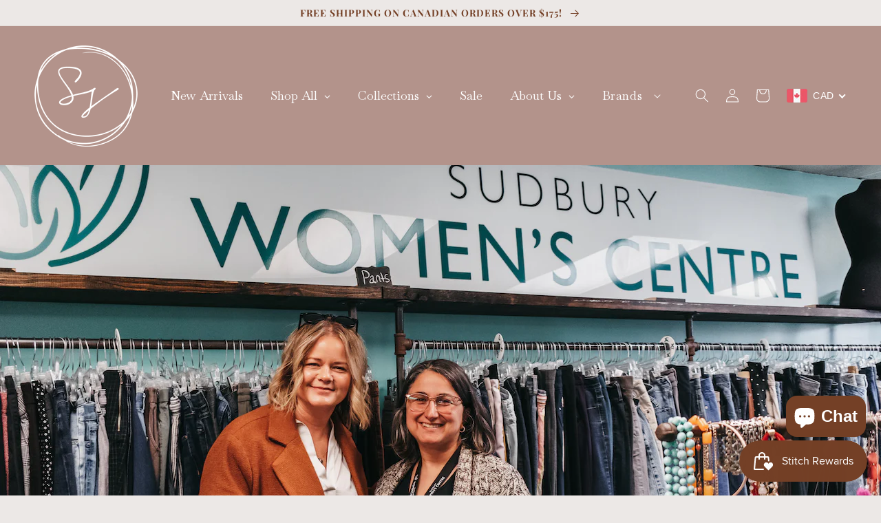

--- FILE ---
content_type: text/css;charset=UTF-8
request_url: https://cached.rebuyengine.com/api/v1/user/stylesheet?shop=stitch-stone.myshopify.com&cache_key=1768961000
body_size: 2712
content:
:root{--rb-smart-search-quick-view-product-title-color:#744026;--rb-smart-search-quick-view-product-price-color:#744026;--rb-smart-search-quick-view-product-price-sale-color:#000000;--rb-smart-search-quick-view-product-price-compare-at-color:#000000;--rb-smart-search-quick-view-button-text-color:#744026;--rb-smart-search-quick-view-button-background-color:#ffffff;--rb-smart-search-quick-view-button-border-color:#744026;--rb-smart-search-quick-view-button-border-width:2px;--rb-smart-search-quick-view-button-radius:18px;--rb-smart-search-quick-view-reviews-background-color:#E5E5E5;--rb-smart-search-quick-view-reviews-foreground-color:#744026;--rb-smart-search-quick-view-reviews-text-color:#000000;--rb-smart-search-results-product-title-color:#744026;--rb-smart-search-results-product-price-color:#744026;--rb-smart-search-results-product-price-sale-color:#000000;--rb-smart-search-results-product-price-compare-at-color:#000000;--rb-smart-search-results-pagination-button-text-color:#744026;--rb-smart-search-results-pagination-button-background-color:#ffffff;--rb-smart-search-results-pagination-button-border-color:#744026;--rb-smart-search-results-pagination-button-border-width:2px;--rb-smart-search-results-pagination-button-radius:18px;--rb-smart-search-results-reviews-background-color:#E5E5E5;--rb-smart-search-results-reviews-foreground-color:#744026;--rb-smart-search-results-reviews-text-color:#000000}.rebuy-loader{border-bottom-color:#fff}.rebuy-widget .super-title{color:#744026}.rebuy-widget .primary-title{color:#744026}.rebuy-widget .description{color:#744026}.rebuy-widget .rebuy-product-title,.rebuy-widget .rebuy-product-title-link,.rebuy-modal__product-title{color:#744026}.rebuy-widget .rebuy-product-description,.rebuy-modal__product-option-title{color:#744026}.rebuy-product-vendor{color:#535353}.rebuy-money,.rebuy-widget .rebuy-money{color:#744026}.rebuy-money.sale,.rebuy-widget .rebuy-money.sale,.rebuy-cart__flyout-subtotal-final-amount,.rebuy-reorder-cart-total-price-final-amount,[data-rebuy-component="cart-subtotal"] .rebuy-cart__flyout-subtotal-final-amount,[data-rebuy-component="cart-subtotal"] .rebuy-reorder-cart-total-price-final-amount{color:#000}.rebuy-money.compare-at,.rebuy-widget .rebuy-money.compare-at{color:#000}.rebuy-underline,.rebuy-widget .rebuy-underline{border-color:#fff}.rebuy-checkbox .checkbox-input:focus,.rebuy-widget .rebuy-checkbox .checkbox-input:focus,.rebuy-radio .radio-input:focus,.rebuy-widget .rebuy-radio .radio-input:focus{border-color:#fff}.rebuy-checkbox .checkbox-input:checked,.rebuy-widget .rebuy-checkbox .checkbox-input:checked,.rebuy-radio .radio-input:checked,.rebuy-widget .rebuy-radio .radio-input:checked{background:#fff;border-color:#fff}.rebuy-select,.rebuy-widget .rebuy-select,select.rebuy-select,.rebuy-widget select.rebuy-select{color:#232323;background-color:#fff;border-color:#744026;border-radius:18px}.rebuy-select{background-image:linear-gradient(45deg,transparent 50%,#744026 50%),linear-gradient(135deg,#744026 50%,transparent 50%),linear-gradient(to right,#744026,#744026)}.rebuy-select:focus,.rebuy-widget .rebuy-select:focus,select.rebuy-select:focus,.rebuy-widget select.rebuy-select:focus{border-color:#744026}.rebuy-input,.rebuy-widget .rebuy-input,input.rebuy-input,.rebuy-widget input.rebuy-input{color:#232323;background-color:#fff;border-color:#744026;border-radius:18px}.rebuy-input:focus,.rebuy-widget .rebuy-input:focus,input.rebuy-input:focus,.rebuy-widget input.rebuy-input:focus{border-color:#744026}.rebuy-button,.rebuy-widget .rebuy-button,.rebuy-cart__flyout-empty-cart a,[data-rebuy-component=progress-bar] .rebuy-cart__progress-gift-variant-readd,.rebuy-cart__progress-free-product-variant-select-container{color:#744026;background:#fff;border-color:#744026;border-width:2px;border-radius:18px}.rebuy-button.outline,.rebuy-widget .rebuy-button.outline,.rebuy-button.secondary,.rebuy-widget .rebuy-button.secondary{color:#fff;background:#744026;border-color:#fff}.rebuy-button.decline,.rebuy-widget .rebuy-button.decline{color:#744026;background:#fff0;border-color:#000}.rebuy-button.dark,.rebuy-widget .rebuy-button.dark{background-color:#5E6670;color:#fff;border-color:#fff}.rebuy-option-button{color:#fff;border-color:#fff;border-radius:18px;background:#744026}.rebuy-option-button.is-active{color:#744026;background:#fff}.rebuy-radio,.rebuy-checkbox,.rebuy-widget .rebuy-radio,.rebuy-widget .rebuy-checkbox{border-color:#744026}.rebuy-radio:focus,.rebuy-checkbox:focus,.rebuy-widget .rebuy-radio:focus,.rebuy-widget .rebuy-checkbox:focus{border-color:#fff}.rebuy-radio:checked,.rebuy-checkbox:checked,.rebuy-widget .rebuy-radio:checked,.rebuy-widget .rebuy-checkbox:checked{color:#744026;background:#fff;border-color:#fff}.rebuy-textarea{color:#232323;background-color:#fff;border-color:#744026;border-radius:18px}.rebuy-widget .rebuy-carousel__arrows .rebuy-carousel__arrow,.rebuy-widget .flickity-button{color:#000;background:#fff}.rebuy-widget .rebuy-carousel__arrows .rebuy-carousel__arrow svg,.rebuy-widget .rebuy-carousel__arrows .rebuy-carousel__arrow:hover:not(:disabled) svg{fill:#000}.rebuy-widget .rebuy-carousel__pagination .rebuy-carousel__page,.rebuy-widget .flickity-page-dots .dot{background:#744026}.rebuy-widget.rebuy-widget,.rebuy-widget .checkout-promotion-wrapper,.rebuy-widget.rebuy-cart-subscription{background:#fff0}.rsf-modal{--rsf-modal-bg-color:#fff}.rebuy-widget .checkout-promotion-header{border-color:#000}.rebuy-widget .checkout-promotion-header .promo-title{color:#744026}.rebuy-widget .checkout-promotion-header .promo-subtitle{color:#744026}.rebuy-widget .checkout-promotion-body h1,.rebuy-widget .checkout-promotion-body h2,.rebuy-widget .checkout-promotion-body h3,.rebuy-widget .checkout-promotion-body h4{color:#744026}.rebuy-widget .checkout-promotion-footer{border-color:#000}.rebuy-widget .checkout-promotion-product+.checkout-promotion-product,.rebuy-widget .rebuy-product-block+.rebuy-product-block{border-color:#000}.rebuy-widget .checkout-promotion-product .promotion-info .product-title{color:#744026}.rebuy-widget .checkout-promotion-product .promotion-info .variant-title{color:#744026}.rebuy-widget .checkout-promotion-product .promotion-info .product-description{color:#744026}.rebuy-widget .rebuy-product-review .rebuy-star-rating .rebuy-star-rating-foreground{background-image:url('data:image/svg+xml;charset=UTF-8, %3Csvg%20width%3D%22100%22%20height%3D%2220%22%20viewBox%3D%220%200%2080%2014%22%20xmlns%3D%22http%3A%2F%2Fwww.w3.org%2F2000%2Fsvg%22%3E%3Cg%20fill%3D%22%23744026%22%20fill-rule%3D%22evenodd%22%3E%3Cpath%20d%3D%22M71.996%2011.368l-3.94%202.42c-.474.292-.756.096-.628-.443l1.074-4.53-3.507-3.022c-.422-.363-.324-.693.24-.74l4.602-.37%201.778-4.3c.21-.51.55-.512.762%200l1.78%204.3%204.602.37c.552.046.666.37.237.74l-3.507%203.02%201.075%204.532c.127.536-.147.74-.628.444l-3.94-2.422zM55.996%2011.368l-3.94%202.42c-.474.292-.756.096-.628-.443l1.074-4.53-3.507-3.022c-.422-.363-.324-.693.24-.74l4.602-.37%201.778-4.3c.21-.51.55-.512.762%200l1.78%204.3%204.602.37c.552.046.666.37.237.74l-3.507%203.02%201.075%204.532c.127.536-.147.74-.628.444l-3.94-2.422zM40.123%2011.368l-3.94%202.42c-.475.292-.756.096-.63-.443l1.076-4.53-3.508-3.022c-.422-.363-.324-.693.24-.74l4.602-.37%201.778-4.3c.21-.51.55-.512.762%200l1.778%204.3%204.603.37c.554.046.667.37.24.74l-3.508%203.02%201.075%204.532c.127.536-.147.74-.628.444l-3.94-2.422zM24.076%2011.368l-3.94%202.42c-.475.292-.757.096-.63-.443l1.076-4.53-3.507-3.022c-.422-.363-.324-.693.238-.74l4.603-.37%201.78-4.3c.21-.51.55-.512.76%200l1.78%204.3%204.602.37c.554.046.667.37.24.74l-3.508%203.02%201.074%204.532c.127.536-.146.74-.628.444l-3.94-2.422zM8.123%2011.368l-3.94%202.42c-.475.292-.756.096-.63-.443l1.076-4.53L1.12%205.792c-.422-.363-.324-.693.24-.74l4.602-.37%201.778-4.3c.21-.51.55-.512.762%200l1.778%204.3%204.603.37c.554.046.667.37.24.74l-3.508%203.02%201.075%204.532c.127.536-.147.74-.628.444l-3.94-2.422z%22%2F%3E%3C%2Fg%3E%3C%2Fsvg%3E')}.rebuy-widget .rebuy-product-review .rebuy-star-rating .rebuy-star-rating-background{background-image:url('data:image/svg+xml;charset=UTF-8, %3Csvg%20width%3D%22100%22%20height%3D%2220%22%20viewBox%3D%220%200%2080%2014%22%20xmlns%3D%22http%3A%2F%2Fwww.w3.org%2F2000%2Fsvg%22%3E%3Cg%20fill%3D%22%23E5E5E5%22%20fill-rule%3D%22evenodd%22%3E%3Cpath%20d%3D%22M71.996%2011.368l-3.94%202.42c-.474.292-.756.096-.628-.443l1.074-4.53-3.507-3.022c-.422-.363-.324-.693.24-.74l4.602-.37%201.778-4.3c.21-.51.55-.512.762%200l1.78%204.3%204.602.37c.552.046.666.37.237.74l-3.507%203.02%201.075%204.532c.127.536-.147.74-.628.444l-3.94-2.422zM55.996%2011.368l-3.94%202.42c-.474.292-.756.096-.628-.443l1.074-4.53-3.507-3.022c-.422-.363-.324-.693.24-.74l4.602-.37%201.778-4.3c.21-.51.55-.512.762%200l1.78%204.3%204.602.37c.552.046.666.37.237.74l-3.507%203.02%201.075%204.532c.127.536-.147.74-.628.444l-3.94-2.422zM40.123%2011.368l-3.94%202.42c-.475.292-.756.096-.63-.443l1.076-4.53-3.508-3.022c-.422-.363-.324-.693.24-.74l4.602-.37%201.778-4.3c.21-.51.55-.512.762%200l1.778%204.3%204.603.37c.554.046.667.37.24.74l-3.508%203.02%201.075%204.532c.127.536-.147.74-.628.444l-3.94-2.422zM24.076%2011.368l-3.94%202.42c-.475.292-.757.096-.63-.443l1.076-4.53-3.507-3.022c-.422-.363-.324-.693.238-.74l4.603-.37%201.78-4.3c.21-.51.55-.512.76%200l1.78%204.3%204.602.37c.554.046.667.37.24.74l-3.508%203.02%201.074%204.532c.127.536-.146.74-.628.444l-3.94-2.422zM8.123%2011.368l-3.94%202.42c-.475.292-.756.096-.63-.443l1.076-4.53L1.12%205.792c-.422-.363-.324-.693.24-.74l4.602-.37%201.778-4.3c.21-.51.55-.512.762%200l1.778%204.3%204.603.37c.554.046.667.37.24.74l-3.508%203.02%201.075%204.532c.127.536-.147.74-.628.444l-3.94-2.422z%22%2F%3E%3C%2Fg%3E%3C%2Fsvg%3E')}.rebuy-widget .rebuy-product-review .rebuy-review-count{color:#000}.rebuy-widget .rebuy-timer{background:#744026}.rebuy-widget .rebuy-timer-minutes,.rebuy-widget .rebuy-timer-seconds{color:#744026}.rebuy-notification-modal .rebuy-notification-dialog{background:#fff}.rebuy-notification-modal .rebuy-notification-dialog-header{color:#744026}.rebuy-notification-modal .rebuy-notification-dialog-content{color:#744026}.rebuy-notification-modal .rebuy-notification-dialog-actions{border-color:#000}.rebuy-modal__container-header{color:#744026}.rebuy-modal__spinner{border-color:#744026;border-top-color:#fff}.rebuy-modal__spinner:empty{display:block}.rebuy-cart__flyout-header{border-color:#000}.rebuy-cart__flyout-title,.rebuy-cart__title{color:#744026}.rebuy-cart__flyout-close{color:#744026}.rebuy-cart__flyout-announcement-bar,[data-rebuy-component="announcement-bar"]{color:#fff;background-color:#744026}.rebuy-cart__flyout-shipping-bar.has-free-shipping{background-color:rgb(255 255 255 / .2)}.rebuy-cart__flyout-shipping-bar-meter{background-color:#eee}.rebuy-cart__flyout-shipping-bar-meter-fill,.rebuy-cart__progress-bar-meter-fill,.complete .rebuy-cart__progress-step-icon,[data-rebuy-component="progress-bar"] .rebuy-cart__progress-bar-meter-fill,[data-rebuy-component="progress-bar"] .rebuy-cart__progress-step.complete .rebuy-cart__progress-step-icon{color:#744026;background:#fff}.rebuy-cart__progress-free-product-variant-select:active+.rebuy-cart__progress-free-product-variant-select-prompt,.rebuy-cart__progress-free-product-variant-select:focus+.rebuy-cart__progress-free-product-variant-select-prompt,[data-rebuy-component="progress-bar"] .rebuy-cart__progress-free-product-variant-select:active+.rebuy-cart__progress-free-product-variant-select-prompt,[data-rebuy-component="progress-bar"] .rebuy-cart__progress-free-product-variant-select:focus+.rebuy-cart__progress-free-product-variant-select-prompt,[data-rebuy-component="progress-bar"] .rebuy-cart__progress-gift-variant-select:active+.rebuy-cart__progress-gift-variant-select-prompt,[data-rebuy-component="progress-bar"] .rebuy-cart__progress-gift-variant-select:focus+.rebuy-cart__progress-gift-variant-select-prompt{color:#fff;background:#744026;border-color:#fff}.rebuy-cart__progress-free-product-variant-select:not(:focus)+.rebuy-cart__progress-free-product-variant-select-prompt,.rebuy-cart__progress-free-product-variant-select:not(:active)+.rebuy-cart__progress-free-product-variant-select-prompt,[data-rebuy-component="progress-bar"] .rebuy-cart__progress-free-product-variant-select:not(:focus)+.rebuy-cart__progress-free-product-variant-select-prompt,[data-rebuy-component="progress-bar"] .rebuy-cart__progress-free-product-variant-select:not(:active)+.rebuy-cart__progress-free-product-variant-select-prompt,[data-rebuy-component="progress-bar"] .rebuy-cart__progress-gift-variant-select:not(:focus)+.rebuy-cart__progress-gift-variant-select-prompt,[data-rebuy-component="progress-bar"] .rebuy-cart__progress-gift-variant-select:not(:active)+.rebuy-cart__progress-gift-variant-select-prompt{color:#744026;background:#fff;border-color:#744026;border-radius:18px}.rebuy-cart__flyout-items,[data-rebuy-component="cart-items"]>ul{border-color:#000}.rebuy-cart__flyout-item+.rebuy-cart__flyout-item,[data-rebuy-component="cart-items"] .rebuy-cart__flyout-item+.rebuy-cart__flyout-item{border-top-color:#000}.rebuy-cart__flyout-item-remove,[data-rebuy-component="cart-items"] .rebuy-cart__flyout-item-remove{color:#999}.rebuy-cart__flyout-item-product-title,.rebuy-cart__flyout-item-product-title:hover,.rebuy-cart__flyout-item-product-title:active,.rebuy-cart__flyout-item-product-title:visited,[data-rebuy-component="cart-items"] .rebuy-cart__flyout-item-product-title,[data-rebuy-component="cart-items"] .rebuy-cart__flyout-item-product-title:hover,[data-rebuy-component="cart-items"] .rebuy-cart__flyout-item-product-title:active,[data-rebuy-component="cart-items"] .rebuy-cart__flyout-item-product-title:visited{color:#744026}.rebuy-cart__flyout-item-variant-title,[data-rebuy-component="cart-items"] .rebuy-cart__flyout-item-variant-title{color:#744026}.rebuy-cart__flyout-item-property,[data-rebuy-component="cart-items"] .rebuy-cart__flyout-item-property{color:#744026}.rebuy-cart__flyout-item-price .rebuy-money,[data-rebuy-component="cart-items"] .rebuy-cart__flyout-item-price .rebuy-money{color:#744026}.rebuy-cart__flyout-item-price .rebuy-money.sale,[data-rebuy-component="cart-items"] .rebuy-cart__flyout-item-price .rebuy-money.sale{color:#000}.rebuy-cart__flyout-item-price .rebuy-money.compare-at,[data-rebuy-component="cart-items"] .rebuy-cart__flyout-item-price .rebuy-money.compare-at{color:#000}.rebuy-cart__flyout-item-quantity-widget,[data-rebuy-component="cart-items"] .rebuy-cart__flyout-item-quantity-widget{border-color:#000}.rebuy-cart__flyout-item-quantity-widget-label,[data-rebuy-component="cart-items"] .rebuy-cart__flyout-item-quantity-widget-label{border-color:#000}.rebuy-cart__flyout-item-quantity-widget-button,.rebuy-cart__flyout-item-quantity-widget-label,[data-rebuy-component="cart-items"] .rebuy-cart__flyout-item-quantity-widget-button,[data-rebuy-component="cart-items"] .rebuy-cart__flyout-item-quantity-widget-label{color:#744026}.rebuy-cart__flyout-recommendations{background:#fafafa;border-color:#000}.rebuy-cart__flyout-recommendations .rebuy-widget .rebuy-product-grid.large-style-line .rebuy-product-block,.rebuy-cart__flyout-recommendations .rebuy-widget .rebuy-product-grid.medium-style-line .rebuy-product-block,.rebuy-cart__flyout-recommendations .rebuy-widget .rebuy-product-grid.small-style-line .rebuy-product-block{border-color:#000}.rebuy-cart__flyout-footer{border-color:#000}.rebuy-cart .rebuy-checkbox:checked{background:#fff;border-color:#fff}.rebuy-cart .rebuy-checkbox:focus{border-color:#fff}.rebuy-cart__flyout-subtotal,[data-rebuy-component="cart-subtotal"] .rebuy-cart__flyout-subtotal{color:#744026}.rebuy-cart__flyout-installments,[data-rebuy-component="checkout-area"] .rebuy-cart__flyout-installments{color:#744026}.rebuy-cart__flyout-discount-amount,[data-rebuy-component="discount-input"] .rebuy-cart__discount-amount{color:#744026}.rebuy-cart__flyout-item-discount-message,[data-rebuy-component="discount-input"] .rebuy-cart__flyout-item-discount-message{color:#000}.rebuy-cart__column--secondary{background-color:rgb(255 255 255 / .2)!important}.rebuy-reorder__item-shipping-bar.has-free-shipping{background-color:rgb(255 255 255 / .2)}.rebuy-reorder__item-shipping-bar-meter-fill{color:#744026;background:#fff}.rebuy-reorder__item-quantity-widget{border-color:#000}.rebuy-reorder__item-quantity-widget-label{border-color:#000}.rebuy-reorder__item-quantity-widget-button,.rebuy-reorder__item-quantity-widget-label{color:#744026}.rebuy-reorder__announcement-bar{background:#fff;color:#744026}.rebuy-reorder-cart-count{background-color:#fff}.rebuy-reorder-cart-count-head{background-color:rgb(255 255 255 / .2);color:#744026}.rebuy-reactivate-landing__gift{box-shadow:0 0 5px 1px #744026}.rebuy-reactivate-landing__modal-addresses-list--active{border-color:#744026}.rebuy-reactivate-landing__modal-addresses-list .rebuy-radio:checked,.rebuy-reactivate-landing__modal-addresses-list .rebuy-checkbox:checked{background:#fff;border-color:#fff}.rebuy-smart-banner{background:#fff;border-color:#744026;border-width:2px}.rebuy-smart-banner .rebuy-smart-banner_message,.rebuy-smart-banner .rebuy-smart-banner_close{color:#744026}.rebuy-cart a:focus-visible,.rebuy-cart button:focus-visible,.rebuy-cart select:focus-visible,.rebuy-cart input:focus-visible,.rebuy-cart__progress-free-product-variant-select:focus-visible{outline:2px solid #ffffff!important}.rebuy-cart .rebuy-input:focus-visible{border-color:#ffffff!important;outline:0}.rebuy-preview-highlight .rebuy-cart__flyout,.rebuy-preview-highlight .rebuy-widget,.rebuy-preview-highlight .rebuy-quick-view-dropdown__container,.rebuy-preview-highlight .rebuy-quick-view__overlay,.rebuy-preview-highlight #rebuy-smart-search-results-dropdown{border:2px solid #2491C4!important}.rebuy-bundle-builder__progress-bar-meter-fill,.rebuy-bundle-builder__progress-step.complete .rebuy-bundle-builder__progress-step-icon{color:#744026;background:#fff}@media (max-width:480px){.rebuy-widget.widget-type-dynamic-bundle .rebuy-bundle__images{width:100%}}

--- FILE ---
content_type: text/json
request_url: https://conf.config-security.com/model
body_size: 304
content:
{"title":"recommendation AI model (keras)","structure":"release_id=0x3a:3f:6a:4c:6d:49:60:5a:6c:4f:6d:35:3b:7a:4a:32:4f:49:7e:7b:59:34:50:6a:2a:79:59:50:53;keras;xttltekgfiznwj0gvsslgiba2pzhl26ydfebtfanqygw8q5vg9c8ioeijh5n8d4c02et27xq","weights":"../weights/3a3f6a4c.h5","biases":"../biases/3a3f6a4c.h5"}